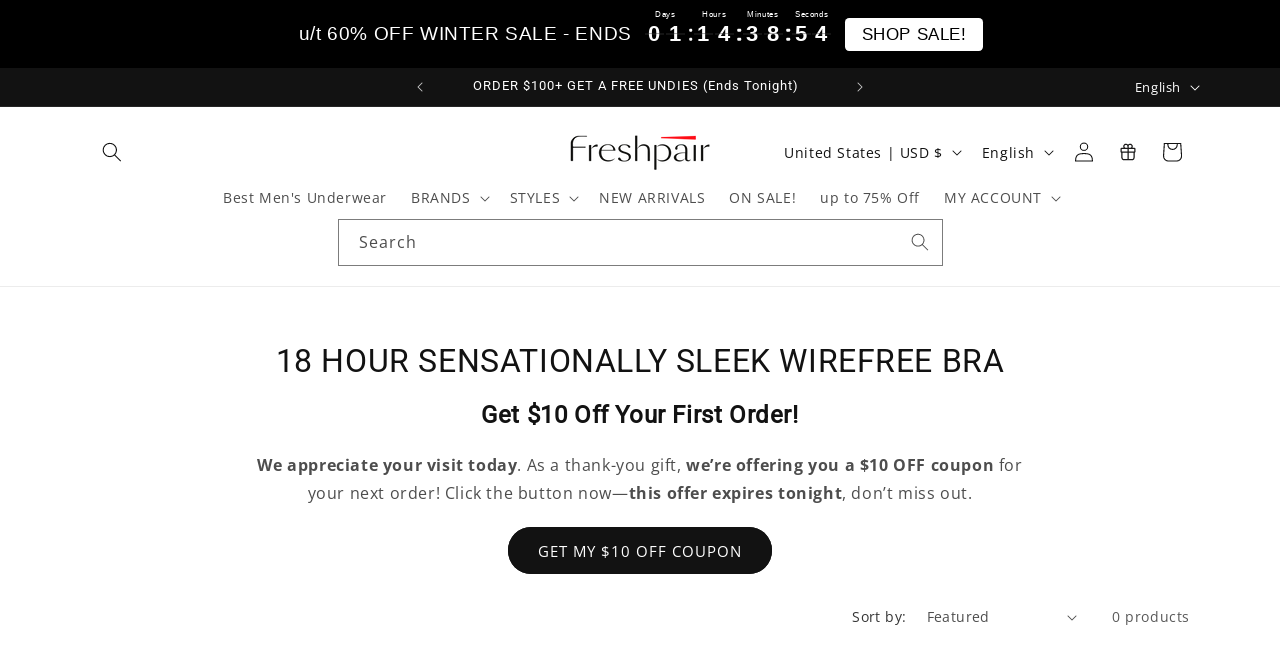

--- FILE ---
content_type: text/javascript
request_url: https://www.freshpair.com/cdn/shop/t/674/compiled_assets/scripts.js?329000
body_size: 597
content:
(function(){var __sections__={};(function(){for(var i=0,s=document.getElementById("sections-script").getAttribute("data-sections").split(",");i<s.length;i++)__sections__[s[i]]=!0})(),function(){if(!(!__sections__["dami-reel"]&&!window.DesignMode))try{document.addEventListener("DOMContentLoaded",event=>{const mireel=document.querySelector("#reel--homebrands"),paso=parseInt(mireel.firstElementChild.offsetWidth,10);let pausame=!1;const miSeccionid=document.querySelector("#reelbrands-section").dataset.id,miwrap=document.querySelector(".wrap-"+miSeccionid),btnPrev=document.querySelector("#prev-"+miSeccionid),btnNext=document.querySelector("#next-"+miSeccionid),fantasma=document.querySelector("#yurei-"+miSeccionid);miwrap.addEventListener("mouseover",()=>{pausame=!0},!1),miwrap.addEventListener("mouseout",()=>{pausame=!1},!1),btnPrev.addEventListener("click",()=>{mireel.scrollLeft-=paso},!1),btnNext.addEventListener("click",()=>{mireel.scrollLeft+=paso},!1);function autoscrollBrands(){pausame||(mireel.scrollLeft+=paso),mireel.scrollLeft+mireel.clientWidth>=mireel.scrollWidth&&(mireel.scrollLeft=0)}let autoBrands=setInterval(autoscrollBrands,2e3);fantasma.addEventListener("touchend",e=>{clearInterval(autoBrands),e.target.style.display="none"})})}catch(e){console.error(e)}}(),function(){if(!(!__sections__["dami-reelstyles"]&&!window.DesignMode))try{document.addEventListener("DOMContentLoaded",event=>{const mireel=document.querySelector("#reel--homestilos"),paso=parseInt(mireel.firstElementChild.offsetWidth,10);let pausame=!1;const miSeccionid=document.querySelector("#reelstyles-section").dataset.id,miwrap=document.querySelector(".wrap-"+miSeccionid),btnPrev=document.querySelector("#prev-"+miSeccionid),btnNext=document.querySelector("#next-"+miSeccionid),fantasma=document.querySelector("#yurei-"+miSeccionid);miwrap.addEventListener("mouseover",()=>{pausame=!0},!1),miwrap.addEventListener("mouseout",()=>{pausame=!1},!1),btnPrev.addEventListener("click",()=>{mireel.scrollLeft-=paso},!1),btnNext.addEventListener("click",()=>{mireel.scrollLeft+=paso},!1);function autoscrollStyles(){pausame||(mireel.scrollLeft+=paso),mireel.scrollLeft+mireel.clientWidth>=mireel.scrollWidth&&(mireel.scrollLeft=0)}let autoStyles=setInterval(autoscrollStyles,2e3);fantasma.addEventListener("touchend",e=>{clearInterval(autoStyles),e.target.style.display="none"})})}catch(e){console.error(e)}}(),function(){if(__sections__.header)try{class StickyHeader extends HTMLElement{constructor(){super()}connectedCallback(){this.header=document.querySelector(".section-header"),this.headerIsAlwaysSticky=this.getAttribute("data-sticky-type")==="always"||this.getAttribute("data-sticky-type")==="reduce-logo-size",this.headerBounds={},this.setHeaderHeight(),window.matchMedia("(max-width: 990px)").addEventListener("change",this.setHeaderHeight.bind(this)),this.headerIsAlwaysSticky&&this.header.classList.add("shopify-section-header-sticky"),this.currentScrollTop=0,this.preventReveal=!1,this.predictiveSearch=this.querySelector("predictive-search"),this.onScrollHandler=this.onScroll.bind(this),this.hideHeaderOnScrollUp=()=>this.preventReveal=!0,this.addEventListener("preventHeaderReveal",this.hideHeaderOnScrollUp),window.addEventListener("scroll",this.onScrollHandler,!1),this.createObserver()}setHeaderHeight(){document.documentElement.style.setProperty("--header-height",`${this.header.offsetHeight}px`)}disconnectedCallback(){this.removeEventListener("preventHeaderReveal",this.hideHeaderOnScrollUp),window.removeEventListener("scroll",this.onScrollHandler)}createObserver(){new IntersectionObserver((entries,observer2)=>{this.headerBounds=entries[0].intersectionRect,observer2.disconnect()}).observe(this.header)}onScroll(){const scrollTop=window.pageYOffset||document.documentElement.scrollTop;if(!(this.predictiveSearch&&this.predictiveSearch.isOpen)){if(scrollTop>this.currentScrollTop&&scrollTop>this.headerBounds.bottom){if(this.header.classList.add("scrolled-past-header"),this.preventHide)return;requestAnimationFrame(this.hide.bind(this))}else scrollTop<this.currentScrollTop&&scrollTop>this.headerBounds.bottom?(this.header.classList.add("scrolled-past-header"),this.preventReveal?(window.clearTimeout(this.isScrolling),this.isScrolling=setTimeout(()=>{this.preventReveal=!1},66),requestAnimationFrame(this.hide.bind(this))):requestAnimationFrame(this.reveal.bind(this))):scrollTop<=this.headerBounds.top&&(this.header.classList.remove("scrolled-past-header"),requestAnimationFrame(this.reset.bind(this)));this.currentScrollTop=scrollTop}}hide(){this.headerIsAlwaysSticky||(this.header.classList.add("shopify-section-header-hidden","shopify-section-header-sticky"),this.closeMenuDisclosure(),this.closeSearchModal())}reveal(){this.headerIsAlwaysSticky||(this.header.classList.add("shopify-section-header-sticky","animate"),this.header.classList.remove("shopify-section-header-hidden"))}reset(){this.headerIsAlwaysSticky||this.header.classList.remove("shopify-section-header-hidden","shopify-section-header-sticky","animate")}closeMenuDisclosure(){this.disclosures=this.disclosures||this.header.querySelectorAll("header-menu"),this.disclosures.forEach(disclosure=>disclosure.close())}closeSearchModal(){this.searchModal=this.searchModal||this.header.querySelector("details-modal"),this.searchModal.close(!1)}}customElements.define("sticky-header",StickyHeader)}catch(e){console.error(e)}}()})();
//# sourceMappingURL=/cdn/shop/t/674/compiled_assets/scripts.js.map?329000=
